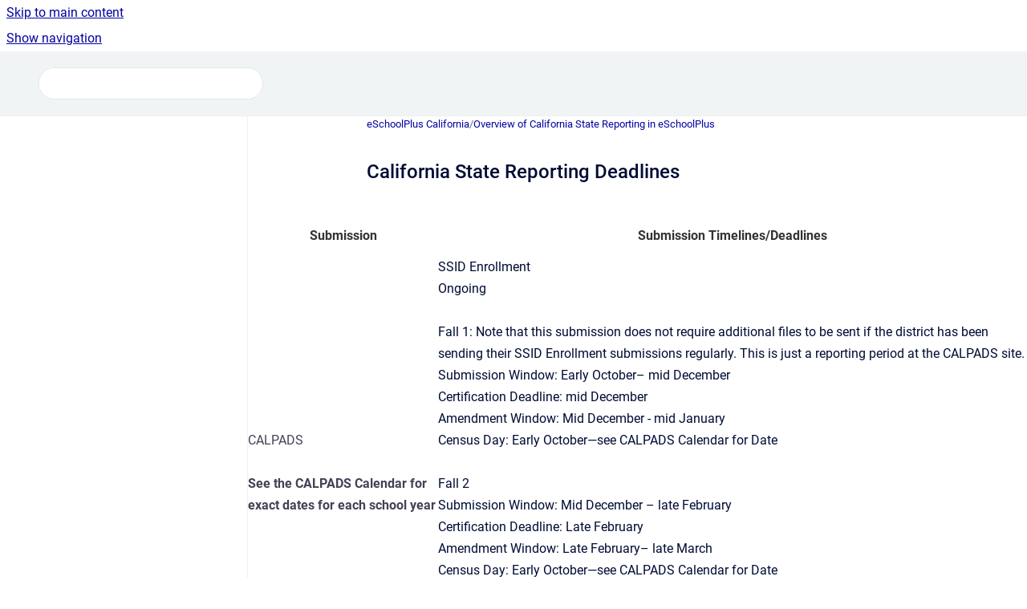

--- FILE ---
content_type: text/html
request_url: https://esp.powerschool-docs.com/espsis-ca/latest/california-state-reporting-deadlines
body_size: 7200
content:
<!doctype html>
            
        
    
        
<html class="no-js" lang="en" data-vp-page-id="13926575" data-vp-page-template="article">
    
    
    
<head>
    <!--CDP_HEAD_START-->
        <!--CDP_HEAD_END-->
    <meta charset="utf-8">
    <meta http-equiv="x-ua-compatible" content="ie=edge">
    <meta name="viewport" content="width=device-width, initial-scale=1">
    <meta name="repository-base-url" content="../../espsis-ca/latest">
                <meta name="source-last-modified" content="2025-12-03T10:10Z">
    
    <meta name="Help Center Version"
          content="1.4">
    
        
    <link rel="icon" href="https://esp.powerschool-docs.com/__assets-0c0f3f72-d211-4273-a650-4576b42f5b36/image/PowerschoolP-Favicon.png">
    <link rel="apple-touch-icon" href="https://esp.powerschool-docs.com/__assets-0c0f3f72-d211-4273-a650-4576b42f5b36/image/PowerschoolP-Favicon.png">

            <link rel="canonical" href="https://esp.powerschool-docs.com/espsis-ca/latest/california-state-reporting-deadlines">
                                            <link rel="alternate" hreflang="en" href="https://esp.powerschool-docs.com/espsis-ca/latest/california-state-reporting-deadlines">

                                    <link rel="alternate" hreflang="x-default" href="https://esp.powerschool-docs.com/espsis-ca/latest/california-state-reporting-deadlines">
                                        
    


<!-- HelpCenter config -->


                                                                                                                                                                                                                                                                                                                                                                                                                                                                                                                                                                                                                                                                                                                                                                                                                                                                                                                                                                                                                                                                                                                                                                                                                                                                                                                                                                                                                                                                                                                                                                                                                                                                                                                                                                                                                                                                                                                                                                                                                                                                                                                                                                                                                                                                                                                                                                                                                                                                                                                                                                                                                                                                                                                                                                                                                                                                                                                                                                                                                                                                                                                                                                                                                                                                                                                                                                                                                                                                                                                                                                                                                                                                                                                                                                                                                                                                                                                                                                                                                                                                                                                                                                                                                                                                                                                                                                                                                                                                                                                                                                                                                                                                                                                                                                                                                                                                                                                                                                                                                                                                                                                                                                                                                                                                                                                                                                                                                                                                                                                                                                                                                                                                                                                                                                                                                                                                                                                                                                                                                                                                                                                                                                                                                                                                                                                                                                                                                                                                                                                                                                                                                                                                                                                                                                                                                                                                                                                                                                                                                                                                                                                                                                                                                                                                                                                                                                                                                                                                                                                                                                                                                                                                                                                                                                                                                                                                                                                                                                                                                                                                                                                                                                                                                                                                                                                                                                                                                                                                                                                                                                                                                                                                                                                                                                                                                                                                                                                                                                                                                                                                                                                                                                                                                                                                                                                                                                                                                                                                                                                                                                                                                                                                                                                                                                                                                                                                                                                                                                                                                                                                                                                                                                                                                                                                                                                                                                                                                                                                                                                                                                                                                                                                                                                                                                                                                                                                                                                                                                                                                                                                                                                                                                                                                                                                                                                                                                                                                                                                                                                                                                                                                                                                                                                                                                                                                                                                                                                                                                                                                                                                                                                                                                                                                                                                                                                                                                                                                                                                                                                                                                                                                                                                                                                                                                                                                                                                                                                                                                                                                                                                                                                                                                                                                                                                                                                                                                                                                                                                                                                                                                                                                                                                                                                                                                                                                                                                                                                                                                                                                                                                                                                                                                                                                                                                                                                                                                                                                                                                                                                                                                                                                                                                                                                                                                                                                                                                                                                                                                                                                                                                                                                                                                                                                                                                                                                                                                                                                                                                                                                                                                                                                                                                                                                                                                                                                                                                                                                                                                                                                                                                                                                                                                                                                                                                                                        
    
                                                                                                                                                                                                                                                                                        

    <!-- Primary Meta Tags -->
    <meta name="title" content="California State Reporting Deadlines">
            <meta name="description" content="Submission Submission Timelines/Deadlines CALPADS See the CALPADS Calendar for exact dates for each school year SSID Enrollment Ongoing Fall 1: Not...">
    <meta property="og:description" content="Submission Submission Timelines/Deadlines CALPADS See the CALPADS Calendar for exact dates for each school year SSID Enrollment Ongoing Fall 1: Not...">
    <meta property="twitter:description" content="Submission Submission Timelines/Deadlines CALPADS See the CALPADS Calendar for exact dates for each school year SSID Enrollment Ongoing Fall 1: Not...">

        
    
    <!-- Open Graph / Facebook -->
    <meta property="og:type" content="website">
    <meta property="og:url" content="https://esp.powerschool-docs.com/espsis-ca/latest/california-state-reporting-deadlines">
    <meta property="og:title" content="California State Reporting Deadlines">
    <meta property="og:image" content="https://esp.powerschool-docs.com/__assets-0c0f3f72-d211-4273-a650-4576b42f5b36/image/PowerschoolP-Header.png">


    <!-- Twitter -->
    <meta property="twitter:card" content="summary_large_image">
    <meta property="twitter:title" content="California State Reporting Deadlines">
    <meta property="twitter:image" content="https://esp.powerschool-docs.com/__assets-0c0f3f72-d211-4273-a650-4576b42f5b36/image/PowerschoolP-Header.png">

    
    <script>
        var hasCookieNotice = false;
        var usesCookieOptInStrategy = true;
        var cookieRelatedFeatures = [];

        function isSitePreview() {
            var previewStagingUrlMatcher = /\/~preview-([a-f0-9]{8}-[a-f0-9]{4}-[a-f0-9]{4}-[a-f0-9]{4}-[a-f0-9]{12})\//;
            return previewStagingUrlMatcher.test(window.location.href);
        }

        function hasSiteViewerGivenConsentForTracking() {
            try {
                return window.localStorage.getItem('shc-cookies') === 'enabled';
            } catch (e) {
                return false;
            }
        }

        function hasSiteViewerRefusedConsentForTracking() {
            try {
                return window.localStorage.getItem('shc-cookies') === 'disabled';
            } catch (e) {
                return false;
            }
        }

        function areCookiesEnabled() {
                        if (!hasCookieNotice) {
                return true;
            }

                        if (usesCookieOptInStrategy) {
                                if (hasSiteViewerGivenConsentForTracking()) {
                    return true;
                }
            } else {
                                if (!hasSiteViewerRefusedConsentForTracking()) {
                    return true;
                }
            }

            return false;
        }

        var registerCookieRelatedFeature = function (featureFunction) {

                                                
            if (typeof featureFunction === 'function') {
                cookieRelatedFeatures.push(featureFunction);
            }
        }

        var initializeCookieRelatedFeatures = function () {

                                    
            if (!areCookiesEnabled()) {
                return;
            }
            window.scrollHelpCenter.areCookiesEnabled = true;
            for (const cookieRelatedFeature of cookieRelatedFeatures) {
                try {
                    cookieRelatedFeature();
                } catch (e) {
                    console.error(e);
                }
            }
        }

        
        window.scrollHelpCenter = {
            collection: JSON.parse('{\"members\":[{\"name\":\"eSchoolPlus District Configuration Utility\",\"prefix\":\"espsis-district-config-utility\",\"versions\":{\"available\":[{\"name\":\"latest\"}],\"current\":{\"name\":\"latest\"}},\"variants\":{\"available\":[]}},{\"name\":\"eSchoolPlus Federal Reporting\",\"prefix\":\"espsis-federal-reporting\",\"versions\":{\"available\":[{\"name\":\"latest\"}],\"current\":{\"name\":\"latest\"}},\"variants\":{\"available\":[]}},{\"name\":\"eSchoolPlus SIS Administrator\",\"prefix\":\"espsis-sys-admin\",\"versions\":{\"available\":[{\"name\":\"latest\"}],\"current\":{\"name\":\"latest\"}},\"variants\":{\"available\":[]}},{\"name\":\"eSchoolPlus California\",\"prefix\":\"espsis-ca\",\"versions\":{\"available\":[{\"name\":\"latest\"}],\"current\":{\"name\":\"latest\"}},\"variants\":{\"available\":[]}},{\"name\":\"eSchoolPlus Connecticut\",\"prefix\":\"espsis-ct\",\"versions\":{\"available\":[{\"name\":\"latest\"}],\"current\":{\"name\":\"latest\"}},\"variants\":{\"available\":[]}},{\"name\":\"eSchoolPlus Florida\",\"prefix\":\"espsis-fl\",\"versions\":{\"available\":[{\"name\":\"latest\"}],\"current\":{\"name\":\"latest\"}},\"variants\":{\"available\":[]}},{\"name\":\"eSchoolPlus Illinois\",\"prefix\":\"espsis-il\",\"versions\":{\"available\":[{\"name\":\"latest\"}],\"current\":{\"name\":\"latest\"}},\"variants\":{\"available\":[]}},{\"name\":\"eSchoolPlus Louisiana\",\"prefix\":\"espsis-la\",\"versions\":{\"available\":[{\"name\":\"latest\"}],\"current\":{\"name\":\"latest\"}},\"variants\":{\"available\":[]}},{\"name\":\"eSchoolPlus Maryland\",\"prefix\":\"espsis-md\",\"versions\":{\"available\":[{\"name\":\"latest\"}],\"current\":{\"name\":\"latest\"}},\"variants\":{\"available\":[]}},{\"name\":\"eSchoolPlus Massachusetts\",\"prefix\":\"espsis-ma\",\"versions\":{\"available\":[{\"name\":\"latest\"}],\"current\":{\"name\":\"latest\"}},\"variants\":{\"available\":[]}},{\"name\":\"eSchoolPlus Michigan\",\"prefix\":\"espsis-mi\",\"versions\":{\"available\":[{\"name\":\"latest\"}],\"current\":{\"name\":\"latest\"}},\"variants\":{\"available\":[]}},{\"name\":\"eSchoolPlus Missouri\",\"prefix\":\"espsis-mo\",\"versions\":{\"available\":[{\"name\":\"latest\"}],\"current\":{\"name\":\"latest\"}},\"variants\":{\"available\":[]}},{\"name\":\"eSchoolPlus New Jersey\",\"prefix\":\"espsis-nj\",\"versions\":{\"available\":[{\"name\":\"latest\"}],\"current\":{\"name\":\"latest\"}},\"variants\":{\"available\":[]}},{\"name\":\"eSchoolPlus New York\",\"prefix\":\"espsis-ny\",\"versions\":{\"available\":[{\"name\":\"latest\"}],\"current\":{\"name\":\"latest\"}},\"variants\":{\"available\":[]}},{\"name\":\"eSchoolPlus Ohio\",\"prefix\":\"espsis-oh\",\"versions\":{\"available\":[{\"name\":\"latest\"}],\"current\":{\"name\":\"latest\"}},\"variants\":{\"available\":[]}},{\"name\":\"eSchoolPlus Oregon\",\"prefix\":\"espsis-or\",\"versions\":{\"available\":[{\"name\":\"latest\"}],\"current\":{\"name\":\"latest\"}},\"variants\":{\"available\":[]}},{\"name\":\"eSchoolPlus Pennsylvania\",\"prefix\":\"espsis-pa\",\"versions\":{\"available\":[{\"name\":\"latest\"}],\"current\":{\"name\":\"latest\"}},\"variants\":{\"available\":[]}},{\"name\":\"eSchoolPlus Teacher Access\",\"prefix\":\"espsis-teacher-access\",\"versions\":{\"available\":[{\"name\":\"latest\"}],\"current\":{\"name\":\"latest\"}},\"variants\":{\"available\":[]}},{\"name\":\"eSchoolPlus Texas\",\"prefix\":\"espsis-tx\",\"versions\":{\"available\":[{\"name\":\"latest\"}],\"current\":{\"name\":\"latest\"}},\"variants\":{\"available\":[]}},{\"name\":\"eSchoolPlus Virginia\",\"prefix\":\"espsis-va\",\"versions\":{\"available\":[{\"name\":\"latest\"}],\"current\":{\"name\":\"latest\"}},\"variants\":{\"available\":[]}},{\"name\":\"eSchoolPlus Washington\",\"prefix\":\"espsis-wa\",\"versions\":{\"available\":[{\"name\":\"latest\"}],\"current\":{\"name\":\"latest\"}},\"variants\":{\"available\":[]}},{\"name\":\"Data Exchange\",\"prefix\":\"data-exchange\",\"versions\":{\"available\":[{\"name\":\"latest\"}],\"current\":{\"name\":\"latest\"}},\"variants\":{\"available\":[]}},{\"name\":\"eSchoolPlus Oklahoma\",\"prefix\":\"espsis-ok\",\"versions\":{\"available\":[{\"name\":\"latest\"}],\"current\":{\"name\":\"latest\"}},\"variants\":{\"available\":[]}}],\"currentContentSource\":{\"name\":\"eSchoolPlus California\",\"prefix\":\"espsis-ca\",\"versions\":{\"available\":[{\"name\":\"latest\"}],\"current\":{\"name\":\"latest\"}},\"variants\":{\"available\":[]}}}'),
            source: {
                confluenceBaseUrl: 'https://powerschool-docs.atlassian.net/wiki',
                confluencePageId: '13926575',
                confluenceSpaceKey: 'ESPUCAHELP',
            },
            contentSourceKey: 'DOCUMENT:d13d898f03c0282cec8ff43e0004f201',
            siteKey: '32404e09-3812-4de4-9921-adbf3f6ae21f',
            customJsSrc: '../../__assets-0c0f3f72-d211-4273-a650-4576b42f5b36/js/custom.js',
            isSitePreview: isSitePreview(),
            areCookiesEnabled: areCookiesEnabled(),
            excludePageLabel: 'scroll-help-center-exclude-page',
            hasCookieNotice: hasCookieNotice,
            usesCookieOptInStrategy: usesCookieOptInStrategy,
            registerCookieRelatedFeature: registerCookieRelatedFeature,
            initializeCookieRelatedFeatures: initializeCookieRelatedFeatures,
            isPortal: false,
            isSearch: false,
            isError: false,
            isOverview: false,
            viewportLink: '../../?l=en',
            relSiteRootPath: '../../',
            siteInstanceId: '0c0f3f72-d211-4273-a650-4576b42f5b36',
            theme: {
                root: {
                    absoluteLink: '../../?l=en'
                },
                header: {
                    displaySpaceName: true,
                    links: JSON.parse('[]'),
                    logo: {
                        url: '../../__assets-0c0f3f72-d211-4273-a650-4576b42f5b36/image/PowerschoolP-Header.png',
                        alt: 'eSchoolPlus SIS and Compliance'
                    },
                },
                cookieNotice: {
                    display: false,
                    headingText: 'Cookie Notice',
                    descriptionText: 'Please read our privacy statement.',
                    link: {
                        url: '',
                        text: ''
                    }
                }
            },
            integrations: {
                jiraServiceDesk: {
                    key: ''
                },
                intercom: {
                    appId: ''
                },
                zendesk: {
                    url: ''
                },
                aiSearch: {
                    enabled: false
                }
            },
            repository: {
                link: '../../espsis-ca/latest',
                name: 'eSchoolPlus California'
            },
            versionLinksForPage: JSON.parse('[{\"name\":\"latest\",\"toVersionLink\":\"..\/..\/espsis-ca\/latest\/california-state-reporting-deadlines\"}]'),
            variantLinksForPage: JSON.parse('[]'),
            languageLinksForPage: JSON.parse('[{\"displayName\":\"English\",\"code\":\"en\",\"toLanguageLink\":\"..\/..\/espsis-ca\/latest\/california-state-reporting-deadlines\",\"fallback\":false}]'),
            defaultLanguageCode: 'en'        };
    </script>

    
            
    

    
    <!-- Google Analytics (gtag) -->
    <script>
        window.scrollHelpCenter.registerCookieRelatedFeature(function () {
            if (!window.scrollHelpCenter.isSitePreview) {
                (function(w,d,s,i){var a=d.createElement(s), m=d.getElementsByTagName(s)[0];a.async=true;
                    a.src='https://www.googletagmanager.com/gtag/js?id='+i;m.parentNode.insertBefore(a,m);
                })(window,document,'script','G-98YDFPLH5Y');

                window.dataLayer = window.dataLayer || [];
                window.gtag = function gtag(){dataLayer.push(arguments);};
                gtag('consent', 'default', {
                    'ad_storage': 'denied',
                    'ad_user_data': 'denied',
                    'ad_personalization': 'denied',
                    'analytics_storage': 'granted'
                });
                gtag('js', new Date());
                gtag('set', 'ads_data_redaction', true);
                gtag('config', 'G-98YDFPLH5Y', { 'anonymize_ip': true });
            }
        });

    </script>
    <!-- End Google Analytics (gtag) -->

    
        
    <link rel="stylesheet" href="../../__theme/css/app--9d49c7a6f16d6f27f169.css">

    
            <link rel="stylesheet"
              id="theme-asset-custom-css"
              href="../../__assets-0c0f3f72-d211-4273-a650-4576b42f5b36/css/custom.css">
    
    
<style>
            :root {
                        --_vpt-INTERNAL-footer-background: #F1F4F4;
        --_vpt-INTERNAL-footer-foreground: #333333;
        --_vpt-INTERNAL-header-background: #F1F4F4;
        --_vpt-INTERNAL-header-foreground: #333333;

        /* @deprecated */
        --vp-portal-banner-background-image: url('../../__assets-0c0f3f72-d211-4273-a650-4576b42f5b36/image/PowerSchoolHero-Banner.png');
        /* @deprecated */
        --vp-portal-banner-text-color: #333333;
        /* @deprecated */
        --vp-space-banner-background-image: url('../header-background--b27bdbd2502a69f032bd.jpg');
        /* @deprecated */
        --vp-space-banner-text-color: #FFF;
    }
</style>

    <title>California State Reporting Deadlines</title>

        </head>
    <!-- pageid attribute is deprecated - please use data-vp-page-id on html element instead -->
    <body pageid="13926575" class="flex flex-col min-h-screen">
                    <div id="vp-js-cookies__notice"></div>
            <vp-a11y-skip-controller>
                <a class="vp-a11y-skip-trigger" href="#content">
                    <i18n-message i18nkey="navigation.skip.to.main.label">
                        Skip to main content
                    </i18n-message>
                </a>
            </vp-a11y-skip-controller>
            <button type="button" class="vp-a11y-skip-trigger vp-js-a11y-navigation-toggle">
                <i18n-message i18nkey="navigation.open.label">
                    Show navigation
                </i18n-message>
            </button>
        
        

<header data-vp-component="header" class="header hc-header-background-color">
    <div class="header__navigation relative">
        <div class="hc-header-background-color relative z-10" id="site-navigation">
            <div class="top-bar header__navigation--large vp-container hc-header-background-color hc-header-font-color">
                <div class="top-bar-left">
                    <ul class="flex flex-wrap flex-row gap-4 items-center relative m-0 p-0 list-none hc-header-background-color">
                        <li class="leading-none align-self-center header__navigation--logo">
                            <vp-localized-link>
                                <a href="../../?l=en">
                                    <img src="../../__assets-0c0f3f72-d211-4273-a650-4576b42f5b36/image/PowerschoolP-Header.png" alt="">
                                    <i18n-message class="sr-only" i18nKey="header.home.label">
                                        Go to homepage
                                    </i18n-message>
                                </a>
                            </vp-localized-link>
                        </li>
                                                    <li>
                                <vp-localized-link>
                                    <a
                                        href="../../espsis-ca/latest/"
                                        class="block leading-none py-3 header__navigation--heading hc-header-font-color"
                                    >
                                        eSchoolPlus California
                                    </a>
                                </vp-localized-link>
                            </li>
                                            </ul>
                </div>
                <div class="top-bar-right no-print">
                    <div class="header__navigation--large__menu hc-header-background-color">
                        <ul class="flex flex-row m-0 p-0 list-none render-links">
                            
                        </ul>
                                                                            <div class="my-auto list-none ml-4">
                                    

        
        
    
    <div
        data-vp-id="search-bar-placeholder"
        data-vp-component="search-bar"
        data-vp-variant=""
        class="vp-search-bar "
        aria-hidden="true"
    >
        <form
            action="/search.html"
            method="GET"
            class="vp-search-bar__input-container"
        >
            <div
                data-vp-component="search-input"
                data-vp-variant="border"
                class="vp-search-input vp-search-input--border"
            >
                <input
                    type="search"
                    autocomplete="off"
                    value=""
                    class="vp-search-input__input"
                    style="margin-right: 0;"
                >
            </div>
        </form>
    </div>

    
    <script data-vp-id="search-bar-config" type="application/json">
        {
            "hasContentSourceFilter": false,
            "hasQuickSearch": true,
            "variant": ""
        }
    </script>
                            </div>
                                            </div>

                    <button type="button" class="vp-js-header-search-toggle vp-button header__navigation--button hc-header-font-color">
                        <svg
                            data-vp-id="header-search-toggle-icon"
                            data-vp-component="icon"
                            xmlns="http://www.w3.org/2000/svg"
                            width="20"
                            height="20"
                            viewBox="0 0 20 20"
                            fill="none"
                            aria-hidden="true"
                        >
                            <path d="M8.99452 14.5C10.5121 14.5 11.809 13.9669 12.8854 12.9007C13.9618 11.8345 14.5 10.5361 14.5 9.00548C14.5 7.48794 13.9631 6.19097 12.8893 5.11458C11.8155 4.03819 10.519 3.5 9 3.5C7.46786 3.5 6.16816 4.0369 5.1009 5.11071C4.03363 6.18453 3.5 7.48096 3.5 9C3.5 10.5321 4.0331 11.8318 5.09929 12.8991C6.1655 13.9664 7.46391 14.5 8.99452 14.5ZM9 16C8.02913 16 7.11974 15.816 6.27185 15.4479C5.42395 15.0799 4.68056 14.5799 4.04167 13.9479C3.40278 13.316 2.90278 12.576 2.54167 11.728C2.18056 10.88 2 9.97053 2 8.99956C2 8.04152 2.18403 7.13542 2.55208 6.28125C2.92014 5.42708 3.41864 4.68387 4.04758 4.0516C4.67653 3.41935 5.41569 2.91935 6.26508 2.5516C7.11449 2.18387 8.02548 2 8.99806 2C9.95769 2 10.8646 2.18403 11.7188 2.55208C12.5729 2.92014 13.316 3.42014 13.9479 4.05208C14.5799 4.68403 15.0799 5.42612 15.4479 6.27835C15.816 7.13058 16 8.0381 16 9.00094C16 9.83365 15.8615 10.6213 15.5846 11.3638C15.3078 12.1062 14.9254 12.7836 14.4375 13.3958L18 16.9583L16.9375 18L13.375 14.4583C12.7668 14.9459 12.0939 15.3247 11.3564 15.5948C10.6188 15.8649 9.83333 16 9 16Z" fill="currentColor"></path>
                        </svg>
                        <i18n-message class="sr-only" i18nKey="search.form.show.label"></i18n-message>
                    </button>
                </div>
            </div>
        </div>
    </div>
</header>

        <div class="flex flex-col flex-grow hc-main-wrapper">
                            


<div class="vp-article vp-container article">
    <div class="vp-article__aside-left no-print">
        <div id="vp-js-desktop__navigation" class="vp-article__aside-left__inner"></div>
    </div>

    <main id="article-content" class="vp-article__content-panel">
                    
    <i18n-message i18nkey="breadcrumb.label" attribute="aria-label" class="vp-breadcrumbs__wrapper">
        <nav class="vp-breadcrumbs" aria-label="Breadcrumb" role="navigation">
            <div class="breadcrumbs-wrapper">
                <ol class="breadcrumbs breadcrumbs--fit-content">
                                            <li>
                                                            <a href="../../espsis-ca/latest/" rel="prev">eSchoolPlus California</a>
                                                                                        <span aria-hidden="true">/</span>
                                                    </li>
                                            <li>
                                                            <a href="../../espsis-ca/latest/overview-of-california-state-reporting-in-eschoolp" rel="prev" class="js-breadcrumbs-truncate">Overview of California State Reporting in eSchoolPlus</a>
                                                                                </li>
                                    </ol>
            </div>
        </nav>
    </i18n-message>
                        <div id="content" class="vp-a11y-skip-target" tabindex="-1"></div>
                    <div class="vp-article__aside-right no-print">
                <vp-toc data-vp-component="toc" for="main-content">
                    <vp-a11y-skip-controller slot="afterbegin">
                        <a class="vp-a11y-skip-trigger"  href="#article-inner-content">
                            <i18n-message i18nkey="navigation.skip.toc.label">
                                Skip table of contents
                            </i18n-message>
                        </a>
                    </vp-a11y-skip-controller>
                </vp-toc>
            </div>
                <div id="article-inner-content" class="vp-article__wrapper" tabindex="-1">
            <header class="article-header">
                <!-- CSS class article__heading is deprecated and will be removed in the future -->
                <h1 class="vp-article__heading article__heading"><span>California State Reporting Deadlines</span></h1>
            </header>

            <section id="main-content" class="vp-article__content wiki-content article__content">
                    <style>[data-colorid=kxttxdan5u]{color:#444155} html[data-color-mode=dark] [data-colorid=kxttxdan5u]{color:#adaabe}[data-colorid=pltaqijkua]{color:#444155} html[data-color-mode=dark] [data-colorid=pltaqijkua]{color:#adaabe}[data-colorid=andhl76aok]{color:#333333} html[data-color-mode=dark] [data-colorid=andhl76aok]{color:#cccccc}[data-colorid=mkdjwsh2nq]{color:#444155} html[data-color-mode=dark] [data-colorid=mkdjwsh2nq]{color:#adaabe}[data-colorid=fcbxvlewud]{color:#444155} html[data-color-mode=dark] [data-colorid=fcbxvlewud]{color:#adaabe}[data-colorid=ho2ca0y78z]{color:#333333} html[data-color-mode=dark] [data-colorid=ho2ca0y78z]{color:#cccccc}[data-colorid=i6qf715duk]{color:#444155} html[data-color-mode=dark] [data-colorid=i6qf715duk]{color:#adaabe}[data-colorid=w9plksf907]{color:#444155} html[data-color-mode=dark] [data-colorid=w9plksf907]{color:#adaabe}[data-colorid=lesup20qt6]{color:#444155} html[data-color-mode=dark] [data-colorid=lesup20qt6]{color:#adaabe}[data-colorid=r2cilhmgwz]{color:#444155} html[data-color-mode=dark] [data-colorid=r2cilhmgwz]{color:#adaabe}[data-colorid=lshxzu5760]{color:#444155} html[data-color-mode=dark] [data-colorid=lshxzu5760]{color:#adaabe}[data-colorid=jbwcgaprre]{color:#444155} html[data-color-mode=dark] [data-colorid=jbwcgaprre]{color:#adaabe}[data-colorid=tbe31pyla1]{color:#444155} html[data-color-mode=dark] [data-colorid=tbe31pyla1]{color:#adaabe}</style><div class="table-wrap" data-layout="default"><table class="confluenceTable"><tbody><tr><th colspan="1" rowspan="1" class="confluenceTh"><p><span data-colorid="andhl76aok">Submission</span></p></th><th colspan="1" rowspan="1" class="confluenceTh"><p><span data-colorid="ho2ca0y78z">Submission Timelines/Deadlines</span></p></th></tr><tr><td colspan="1" rowspan="1" class="confluenceTd"><p><span data-colorid="fcbxvlewud">CALPADS</span> <br clear="none" class="atl-forced-newline"> <br clear="none" class="atl-forced-newline"> <span data-colorid="jbwcgaprre"><strong>See the CALPADS Calendar for exact dates for each school year</strong></span></p></td><td colspan="1" rowspan="1" class="confluenceTd"><p>SSID Enrollment <br clear="none" class="atl-forced-newline"> Ongoing&nbsp;<br clear="none" class="atl-forced-newline"> <br clear="none" class="atl-forced-newline"> Fall 1: Note that this submission does not require additional files to be sent if the district has been sending their SSID Enrollment submissions regularly. This is just a reporting period at the CALPADS site. <br clear="none" class="atl-forced-newline"> Submission Window: Early October– mid December <br clear="none" class="atl-forced-newline"> Certification Deadline: mid December <br clear="none" class="atl-forced-newline"> Amendment Window: Mid December - mid January <br clear="none" class="atl-forced-newline"> Census Day: Early October—see CALPADS Calendar for Date <br clear="none" class="atl-forced-newline"> <br clear="none" class="atl-forced-newline"> Fall 2 <br clear="none" class="atl-forced-newline"> Submission Window: Mid December – late February <br clear="none" class="atl-forced-newline"> Certification Deadline: Late February <br clear="none" class="atl-forced-newline"> Amendment Window: Late February– late March <br clear="none" class="atl-forced-newline"> Census Day: Early October—see CALPADS Calendar for Date <br clear="none" class="atl-forced-newline"> <br clear="none" class="atl-forced-newline"> EOY 1 - 3 <br clear="none" class="atl-forced-newline"> Submission Window: Mid May – Late July <br clear="none" class="atl-forced-newline"> Certified Date: Late July <br clear="none" class="atl-forced-newline"> Amendment Window: August to TBD</p></td></tr><tr><td colspan="1" rowspan="1" class="confluenceTd"><p><span data-colorid="w9plksf907">CA Attendance Register Summary</span></p></td><td colspan="1" rowspan="1" class="confluenceTd"><p>P1 – January 15 <br clear="none" class="atl-forced-newline"> P2 – May 3 <br clear="none" class="atl-forced-newline"> Annual - July 15</p></td></tr><tr><td colspan="1" rowspan="1" class="confluenceTd"><p><span data-colorid="pltaqijkua">CA Attendance Register Detail</span></p></td><td colspan="1" rowspan="1" class="confluenceTd"><p>P1 – January 15 <br clear="none" class="atl-forced-newline"> P2 – May 3 <br clear="none" class="atl-forced-newline"> Annual - July 15 <span class="legacy-color-text-inverse">3</span></p></td></tr><tr><td colspan="1" rowspan="1" class="confluenceTd"><p><span data-colorid="tbe31pyla1">Period (Positive) Attendance Recovery Listing</span></p></td><td colspan="1" rowspan="1" class="confluenceTd"><p>P1 – January 15 <br clear="none" class="atl-forced-newline"> P2 – May 3 <br clear="none" class="atl-forced-newline"> Annual - July 15</p></td></tr><tr><td colspan="1" rowspan="1" class="confluenceTd"><p><span data-colorid="i6qf715duk">Time-Based Attendance Register Summary</span></p></td><td colspan="1" rowspan="1" class="confluenceTd"><p>P1 – January 15 <br clear="none" class="atl-forced-newline"> P2 – May 3 <br clear="none" class="atl-forced-newline"> Annual - July 15 <span class="legacy-color-text-inverse">3</span></p></td></tr><tr><td colspan="1" rowspan="1" class="confluenceTd"><p><span data-colorid="lshxzu5760">Time-Based Attendance Register Detail</span></p></td><td colspan="1" rowspan="1" class="confluenceTd"><p>P1 – January 15 <br clear="none" class="atl-forced-newline"> P2 – May 3 <br clear="none" class="atl-forced-newline"> After summer school is completed <br clear="none" class="atl-forced-newline"> Annual - July 15</p></td></tr><tr><td colspan="1" rowspan="1" class="confluenceTd"><p><span data-colorid="mkdjwsh2nq">Summer School Attendance Report</span></p></td><td colspan="1" rowspan="1" class="confluenceTd"><p>After summer school is completed</p></td></tr><tr><td colspan="1" rowspan="1" class="confluenceTd"><p><span data-colorid="r2cilhmgwz">Pre-ID Extract – Student Data</span></p></td><td colspan="1" rowspan="1" class="confluenceTd"><p>&nbsp;</p></td></tr><tr><td colspan="1" rowspan="1" class="confluenceTd"><p><span data-colorid="kxttxdan5u">CELDT</span></p></td><td colspan="1" rowspan="1" class="confluenceTd"><p>October</p></td></tr><tr><td colspan="1" rowspan="1" class="confluenceTd"><p><span data-colorid="lesup20qt6">Physical Fitness</span></p></td><td colspan="1" rowspan="1" class="confluenceTd"><p>&nbsp;February/March</p></td></tr></tbody></table></div>

        
<div class="table-overlay full reveal article__content" data-vp-id="js-table-overlay">
    <i18n-message i18nkey="modal.cta.close.label" attribute="title">
        <button class="close-button table-overlay__close"
                data-close
                title="Close modal"
                type="button">
            <span aria-hidden="true">&times;</span>
        </button>
    </i18n-message>
    <div class="table-overlay__content"></div>
</div>

                            </section>

                    </div>
    </main>
</div>
                    </div>

        
    
<footer data-vp-component="footer" class="footer hc-footer-background-color">
    <div class="grid lg:flex footer--alignment hc-footer-font-color vp-container">
                    <div class="flex hc-footer-font-color">
                <img src="../../__assets-0c0f3f72-d211-4273-a650-4576b42f5b36/image/PowerschoolP-Footer.png" class="footer__logo" alt="">
            </div>
                <div class="grid">
            <div class="footer__links">
                                    <a
                        href="https://www.powerschool.com/privacy-statement-overview/"
                        class="hc-footer-font-color"
                        rel="noopener"
                    >
                        Privacy Statement
                    </a>
                                                </div>
                <ul class="footer__attribution-line--copyright hc-footer-font-color">
                    <li>
                    <i18n-message i18nkey="footer.copyright.label" options='{ "date": "2026", "by": "PowerSchool. All Rights Reserved." }'>
                        Copyright &copy; 2026 PowerSchool. All Rights Reserved.
                    </i18n-message>
                    </li>
                    <li>
                        <span aria-hidden="true">&bull;</span>
                        <i18n-message i18nkey="footer.poweredBy.label">Powered by</i18n-message>
                        &#32;
                        <a
                            href="https://www.k15t.com/go/scroll-viewport-cloud-help-center"
                            rel="noopener nofollow"
                        >
                            Scroll Viewport
                        </a>
                        &#32;
                        &#38;
                        &#32;
                        <a
                            href="https://www.atlassian.com/software/confluence"
                            rel="noopener nofollow"
                        >
                            Atlassian Confluence
                        </a>
                    </li>
                    <li id="vp-js-cookies__reset-link"></li>
                </ul>
                    </div>
    </div>
</footer>

        
    
    
        
        
            
    
                
                
                
        
        <div id="vp-js-mobile__navigation"></div>

                            <div class="vp-error-log">
                <div class="vp-error-log__backdrop"></div>
                <div class="vp-error-log__modal">
                    <div class="vp-error-log__header">
                        <i18n-message i18nkey="preview.errorLog.header.label" ns="common">
                            JavaScript errors detected
                        </i18n-message>
                    </div>
                    <div class="vp-error-log__content">
                        <p>
                            <i18n-message i18nkey="preview.errorLog.content.0" ns="common">
                                Please note, these errors can depend on your browser setup.
                            </i18n-message>
                        </p>
                        <ul data-error-log-list>
                            <template class="vp-error-log__item--template">
                                <li></li>
                            </template>
                        </ul>
                        <p>
                            <i18n-message i18nkey="preview.errorLog.content.1" ns="common">
                                If this problem persists, please contact our support.
                            </i18n-message>
                        </p>
                    </div>
                    <div class="vp-error-log__footer">
                        <a class="vp-button vp-button--primary" href="https://k15t.jira.com/servicedesk/customer/portal/3" rel="noopener">
                            <i18n-message i18nkey="preview.errorLog.cta.support.label" ns="common">
                                Contact Support
                            </i18n-message>
                        </a>
                        <a class="vp-button vp-button--secondary" id="error-log-close-button" tabindex="0">
                            <i18n-message i18nkey="preview.errorLog.cta.close.label" ns="common">
                                Close
                            </i18n-message>
                        </a>
                    </div>
                </div>
            </div>
        
        <script>
            (function() {
                // set the inapphelp attributes as early as possible to avoid flashing content that should be hidden
                const searchParams = new URL(location.href).searchParams;

                if (searchParams.get('inAppHelp') === 'true') {
                    const inAppHelpClasses = ['vp-in-app-help'];

                    if (searchParams.get('title') === 'false') {
                        inAppHelpClasses.push('vp-in-app-help--no-title');
                    }

                    document.body.classList.add(...inAppHelpClasses);
                }
            }());
        </script>

        <script>
            if(!false) {
                window.scrollHelpCenter.initializeCookieRelatedFeatures();
            }
        </script>

        <script src="../../__theme/js/app--e097f5305d0a99a7c40c.js"></script>
    </body>
</html>
